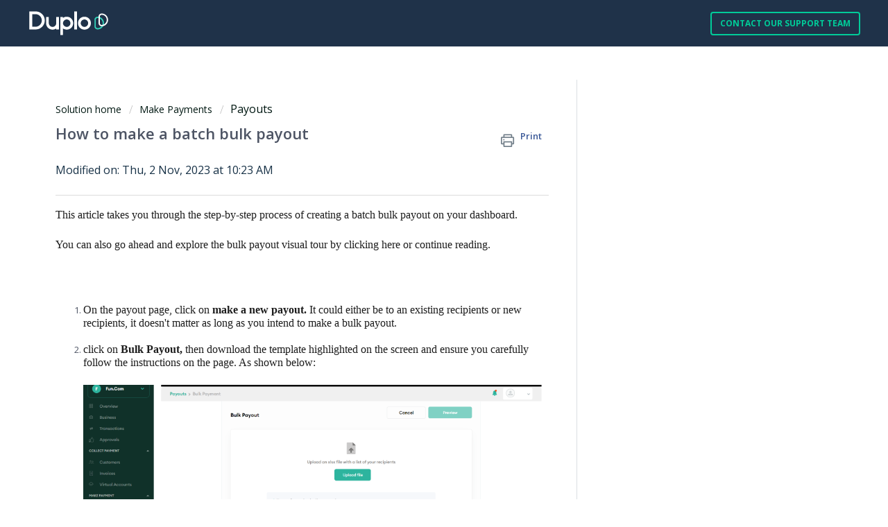

--- FILE ---
content_type: text/html; charset=utf-8
request_url: https://duplo-help.freshdesk.com/support/solutions/articles/73000603946-how-to-make-a-batch-bulk-payout
body_size: 11717
content:
<!DOCTYPE html>
       
        <!--[if lt IE 7]><html class="no-js ie6 dew-dsm-theme " lang="en" dir="ltr" data-date-format="non_us"><![endif]-->       
        <!--[if IE 7]><html class="no-js ie7 dew-dsm-theme " lang="en" dir="ltr" data-date-format="non_us"><![endif]-->       
        <!--[if IE 8]><html class="no-js ie8 dew-dsm-theme " lang="en" dir="ltr" data-date-format="non_us"><![endif]-->       
        <!--[if IE 9]><html class="no-js ie9 dew-dsm-theme " lang="en" dir="ltr" data-date-format="non_us"><![endif]-->       
        <!--[if IE 10]><html class="no-js ie10 dew-dsm-theme " lang="en" dir="ltr" data-date-format="non_us"><![endif]-->       
        <!--[if (gt IE 10)|!(IE)]><!--><html class="no-js  dew-dsm-theme " lang="en" dir="ltr" data-date-format="non_us"><!--<![endif]-->
	<head>
		
		<!-- Title for the page -->
<title> How to make a batch bulk payout : tryduplo </title>

<!-- Meta information -->

      <meta charset="utf-8" />
      <meta http-equiv="X-UA-Compatible" content="IE=edge,chrome=1" />
      <meta name="description" content= "" />
      <meta name="author" content= "" />
       <meta property="og:title" content="How to make a batch bulk payout" />  <meta property="og:url" content="https://support.tryduplo.com/support/solutions/articles/73000603946-how-to-make-a-batch-bulk-payout" />  <meta property="og:description" content=" This article takes you through the step-by-step process of creating a batch bulk payout on your dashboard.   You can also go ahead and explore the bulk payout visual tour by clicking here or continue reading.          On the payout page, click on..." />  <meta property="og:image" content="https://s3.amazonaws.com/cdn.freshdesk.com/data/helpdesk/attachments/production/73030944060/logo/GjgLebReHZlZFlJQZ7fBFn-Lrwm84Zk1gg.png?X-Amz-Algorithm=AWS4-HMAC-SHA256&amp;amp;X-Amz-Credential=AKIAS6FNSMY2XLZULJPI%2F20260112%2Fus-east-1%2Fs3%2Faws4_request&amp;amp;X-Amz-Date=20260112T130751Z&amp;amp;X-Amz-Expires=604800&amp;amp;X-Amz-SignedHeaders=host&amp;amp;X-Amz-Signature=53ee3589df9d70385cc3ef88f137d539fb591ee9dbbb12f3bdc2df98b4dd60f7" />  <meta property="og:site_name" content="tryduplo" />  <meta property="og:type" content="article" />  <meta name="twitter:title" content="How to make a batch bulk payout" />  <meta name="twitter:url" content="https://support.tryduplo.com/support/solutions/articles/73000603946-how-to-make-a-batch-bulk-payout" />  <meta name="twitter:description" content=" This article takes you through the step-by-step process of creating a batch bulk payout on your dashboard.   You can also go ahead and explore the bulk payout visual tour by clicking here or continue reading.          On the payout page, click on..." />  <meta name="twitter:image" content="https://s3.amazonaws.com/cdn.freshdesk.com/data/helpdesk/attachments/production/73030944060/logo/GjgLebReHZlZFlJQZ7fBFn-Lrwm84Zk1gg.png?X-Amz-Algorithm=AWS4-HMAC-SHA256&amp;amp;X-Amz-Credential=AKIAS6FNSMY2XLZULJPI%2F20260112%2Fus-east-1%2Fs3%2Faws4_request&amp;amp;X-Amz-Date=20260112T130751Z&amp;amp;X-Amz-Expires=604800&amp;amp;X-Amz-SignedHeaders=host&amp;amp;X-Amz-Signature=53ee3589df9d70385cc3ef88f137d539fb591ee9dbbb12f3bdc2df98b4dd60f7" />  <meta name="twitter:card" content="summary" />  <link rel="canonical" href="https://support.tryduplo.com/support/solutions/articles/73000603946-how-to-make-a-batch-bulk-payout" /> 

<!-- Responsive setting -->
<link rel="apple-touch-icon" href="/assets/misc/omnifavicon.ico?702017" />
        <link rel="apple-touch-icon" sizes="72x72" href="/assets/misc/omnifavicon.ico?702017" />
        <link rel="apple-touch-icon" sizes="114x114" href="/assets/misc/omnifavicon.ico?702017" />
        <link rel="apple-touch-icon" sizes="144x144" href="/assets/misc/omnifavicon.ico?702017" />
        <meta name="viewport" content="width=device-width, initial-scale=1.0, maximum-scale=5.0, user-scalable=yes" /> 

<meta name="viewport" content="width=device-width, initial-scale=1.0" />
<link href="https://uploads-ssl.webflow.com/60bf7c832651b756172cd0eb/60db828dba9743554f282736_duplo_fav.png" rel="shortcut icon" type="image/x-icon" />
<link rel="stylesheet" href="https://fonts.googleapis.com/css?family=Open+Sans:400,400italic,600,600italic,700,700italic,300,300italic"  type="text/css" />
<link rel="stylesheet" href="https://use.fontawesome.com/releases/v5.14.0/css/all.css" />
<link rel="stylesheet" href="//cdn.jsdelivr.net/jquery.magnific-popup/1.0.0/magnific-popup.css" />

		
		<!-- Adding meta tag for CSRF token -->
		<meta name="csrf-param" content="authenticity_token" />
<meta name="csrf-token" content="7y7YfLybExkpu8vY9A3CbMCcTN31vnCZ8IsqLoGzQpd0ztExeBjm9W/S9mS6LQnotdns+pkXkgVrKOgqhQDuhQ==" />
		<!-- End meta tag for CSRF token -->
		
		<!-- Fav icon for portal -->
		<link rel='shortcut icon' href='/assets/misc/omnifavicon.ico?702017' />

		<!-- Base stylesheet -->
 
		<link rel="stylesheet" media="print" href="https://assets2.freshdesk.com/assets/cdn/portal_print-6e04b27f27ab27faab81f917d275d593fa892ce13150854024baaf983b3f4326.css" />
	  		<link rel="stylesheet" media="screen" href="https://assets6.freshdesk.com/assets/cdn/falcon_portal_utils-a58414d6bc8bc6ca4d78f5b3f76522e4970de435e68a5a2fedcda0db58f21600.css" />	

		
		<!-- Theme stylesheet -->

		<link href="/support/theme.css?v=4&amp;d=1668595451" media="screen" rel="stylesheet" type="text/css">

		<!-- Google font url if present -->
		<link href='https://fonts.googleapis.com/css?family=Source+Sans+Pro:regular,italic,600,700,700italic|Poppins:regular,600,700' rel='stylesheet' type='text/css' nonce='4v1PYyN8U24xsaui4PXXQg=='>

		<!-- Including default portal based script framework at the top -->
		<script src="https://assets6.freshdesk.com/assets/cdn/portal_head_v2-d07ff5985065d4b2f2826fdbbaef7df41eb75e17b915635bf0413a6bc12fd7b7.js"></script>
		<!-- Including syntexhighlighter for portal -->
		<script src="https://assets8.freshdesk.com/assets/cdn/prism-841b9ba9ca7f9e1bc3cdfdd4583524f65913717a3ab77714a45dd2921531a402.js"></script>

		

		<!-- Access portal settings information via javascript -->
		 <script type="text/javascript">     var portal = {"language":"en","name":"tryduplo","contact_info":"","current_page_name":"article_view","current_tab":"solutions","vault_service":{"url":"https://vault-service.freshworks.com/data","max_try":2,"product_name":"fd"},"current_account_id":2241400,"preferences":{"bg_color":"#f3f5f7","header_color":"#02b875","help_center_color":"#f7f6f2","footer_color":"#183247","tab_color":"#ffffff","tab_hover_color":"#02b875","btn_background":"#02b875","btn_primary_background":"#02b875","base_font":"Source Sans Pro","text_color":"#183247","headings_font":"Poppins","headings_color":"#183247","link_color":"#183247","link_color_hover":"#ffffff","input_focus_ring_color":"#02b875","non_responsive":"false"},"image_placeholders":{"spacer":"https://assets3.freshdesk.com/assets/misc/spacer.gif","profile_thumb":"https://assets1.freshdesk.com/assets/misc/profile_blank_thumb-4a7b26415585aebbd79863bd5497100b1ea52bab8df8db7a1aecae4da879fd96.jpg","profile_medium":"https://assets5.freshdesk.com/assets/misc/profile_blank_medium-1dfbfbae68bb67de0258044a99f62e94144f1cc34efeea73e3fb85fe51bc1a2c.jpg"},"falcon_portal_theme":true,"current_object_id":73000603946};     var attachment_size = 20;     var blocked_extensions = "";     var allowed_extensions = "";     var store = { 
        ticket: {},
        portalLaunchParty: {} };    store.portalLaunchParty.ticketFragmentsEnabled = false;    store.pod = "us-east-1";    store.region = "US"; </script> 


			    <script src="https://wchat.freshchat.com/js/widget.js" nonce="4v1PYyN8U24xsaui4PXXQg=="></script>

	</head>
	<body>
            	
		
		
		

<!-- Notification Messages -->
 <div class="alert alert-with-close notice hide" id="noticeajax"></div> 
<div class="layout layout--anonymous">
  <div class="layout__header">
    <header class="bt-topbar container" data-topbar>
  <div class="bt-container-inner">
    <div class="bt-topbar__inner">
          <a class="bt-topbar__logo" href="https://support.tryduplo.com">
            <img src="https://s3.amazonaws.com/cdn.freshdesk.com/data/helpdesk/attachments/production/73030944060/logo/GjgLebReHZlZFlJQZ7fBFn-Lrwm84Zk1gg.png" alt="Logo" />
          </a>
        <button
          type="button"
          role="button"
          aria-label="Toggle Navigation"
          class="bt-topbar__burger visible-xs visible-sm"
          data-toggle-menu
        >
          <svg width="24px" height="24px" viewBox="0 0 24 24" xmlns="http://www.w3.org/2000/svg">
            <path d="M21.5 6.5h-19c-.3 0-.7-.4-.7-.7V4.4c0-.4.4-.7.7-.7h19c.3 0 .7.3.7.7v1.4c0 .3-.4.7-.7.7zm0 6.8h-19c-.3 0-.7-.3-.7-.7v-1.3c0-.4.4-.7.7-.7h19c.3 0 .7.3.7.7v1.4c0 .3-.4.6-.7.6zm0 7h-19c-.3 0-.7-.3-.7-.7v-1.4c0-.3.4-.7.7-.7h19c.3 0 .7.4.7.7v1.4c0 .4-.4.7-.7.7z"></path>
          </svg>
        </button>
      <div class="bt-topbar__menu visible-md visible-lg"  data-menu>
        <div
          class="bt-topbar__controls" data-topbar-controls
        >
          <a class="btn btn-topbar" href="mailto:support@tryduplo.com"
            >Contact our support team</a
          >
          <!--  <div class="welcome">Welcome <b></b> </div>  <b><a href="/support/login"><b>Login</b></a></b> -->
        </div>
      </div>
    </div>
  </div>
</header>



    
    <!-- Search and page links for the page -->
    
      
    
  </div>
  
  <div class="layout__content">
    <div class="container">
      <div class="bt-container-inner clearfix">
        
          
          <section class="main content rounded-6 min-height-on-desktop fc-article-show" id="article-show-73000603946">
	<div class="breadcrumb">
		<a href="/support/solutions"> Solution home </a>
		<a href="/support/solutions/73000324233">Make Payments</a>
		<a href="/support/solutions/folders/73000533594">Payouts</a>
	</div>
	<b class="page-stamp page-stamp-article">
		<b class="icon-page-article"></b>
	</b>

	<h2 class="heading">How to make a batch bulk payout
	 	<a href="#"
            class="solution-print--icon print--remove"
 			title="Print this Article"
 			arial-role="link"
 			arial-label="Print this Article"
			id="print-article"
 		>
			<span class="icon-print"></span>
			<span class="text-print">Print</span>
 		</a>
	</h2>
	
	<p>Modified on: Thu, 2 Nov, 2023 at 10:23 AM</p>
	<hr />
	

	<article class="article-body" id="article-body" rel="image-enlarge">
		<h3 data-identifyelement="509"><span data-identifyelement="510" dir="ltr" style="color: rgb(29, 29, 29); font-family: &quot;Helvetica Neue&quot;; font-size: 16px; font-weight: 300; text-align: justify; text-indent: 0px; display: inline !important;">This article takes you through the step-by-step process of creating a batch bulk payout on your dashboard.&nbsp;</span></h3><h3 data-identifyelement="509"><span data-identifyelement="510" dir="ltr" style="color: rgb(29, 29, 29); font-family: &quot;Helvetica Neue&quot;; font-size: 16px; font-weight: 300; text-align: justify; text-indent: 0px; display: inline !important;">You can also go ahead and explore the bulk payout visual tour by clicking here or continue reading. </span></h3><p><br></p><p><br></p><ol><li><span data-identifyelement="510" dir="ltr" style="color: rgb(29, 29, 29); font-family: &quot;Helvetica Neue&quot;; font-size: 16px; font-weight: 300; text-align: justify; text-indent: 0px; display: inline !important;">On the payout page, click on <strong style="font-family: &quot;Helvetica Neue&quot;;">m</strong><strong dir="ltr" style="font-family: &quot;Helvetica Neue&quot;;">ake a new payout.&nbsp;</strong>It could either be to an existing recipients or new recipients, it doesn't matter as long as you intend to make a bulk payout.&nbsp;</span><span style="font-size: 16px;"><span style="font-family: Helvetica Neue;"><span style="font-family: &quot;Helvetica Neue&quot;;"><br style="font-family: &quot;Helvetica Neue&quot;;"><br style="font-family: &quot;Helvetica Neue&quot;;"></span></span></span></li><li><span style="font-size: 16px;"><span style="font-family: Helvetica Neue;"><span style="font-family: &quot;Helvetica Neue&quot;;"><span data-identifyelement="510" dir="ltr" style="color: rgb(29, 29, 29); font-weight: 300; text-align: justify; text-indent: 0px; display: inline !important; font-family: &quot;Helvetica Neue&quot;;">click on <strong dir="ltr" style="font-family: &quot;Helvetica Neue&quot;;">Bulk Payout,</strong></span></span></span><span data-identifyelement="510" dir="ltr" style="color: rgb(29, 29, 29); font-family: &quot;Helvetica Neue&quot;; font-weight: 300; text-align: justify; text-indent: 0px; display: inline !important;"><strong dir="ltr"><span dir="ltr" style="color: rgb(29, 29, 29); font-weight: 300; text-align: justify; text-indent: 0px; display: inline !important;">&nbsp;then download the template highlighted on the screen and ensure you carefully follow the instructions on the page. As shown below:</span></strong></span><br></span><br><span data-identifyelement="510" dir="ltr" style="color: rgb(29, 29, 29); font-family: &quot;Helvetica Neue&quot;; font-size: 16px; font-weight: 300; text-align: justify; text-indent: 0px; display: inline !important;"><strong dir="ltr"><span dir="ltr" style="color: rgb(29, 29, 29); font-weight: 300; text-align: justify; text-indent: 0px; display: inline !important;"><img src="https://s3.amazonaws.com/cdn.freshdesk.com/data/helpdesk/attachments/production/73067954109/original/utanmrnsw2Ke0kfBVGpRFUQRuiu2Uhn1QA.png?1692212761" style="width: auto;" class="fr-fil fr-dib" data-attachment="[object Object]" data-id="73067954109"></span></strong></span><br><br></li><li dir="ltr"><span data-identifyelement="510" dir="ltr" style="color: rgb(29, 29, 29); font-family: &quot;Helvetica Neue&quot;; font-size: 16px; font-weight: 300; text-align: justify; text-indent: 0px; display: inline !important;"><strong dir="ltr"><span dir="ltr" style="color: rgb(29, 29, 29); font-weight: 300; text-align: justify; text-indent: 0px; display: inline !important; font-family: &quot;Helvetica Neue&quot;;">Upload the file in .xlsx or .xls(excel). As shown below;</span></strong></span><span style="font-family: &quot;Helvetica Neue&quot;; font-size: 16px;"><br style="font-family: &quot;Helvetica Neue&quot;;"></span><br><span data-identifyelement="510" dir="ltr" style="color: rgb(29, 29, 29); font-family: &quot;Helvetica Neue&quot;; font-size: 16px; font-weight: 300; text-align: justify; text-indent: 0px; display: inline !important;"><strong dir="ltr"><span dir="ltr" style="color: rgb(29, 29, 29); font-family: &quot;Helvetica Neue&quot;; font-weight: 300; text-align: justify; text-indent: 0px; display: inline !important;"><img src="https://s3.amazonaws.com/cdn.freshdesk.com/data/helpdesk/attachments/production/73067954872/original/GUmqQCZl9uxwb-mJUfKMhG7sqfky710qPg.png?1692212972" style="width: auto;" class="fr-fil fr-dib" data-attachment="[object Object]" data-id="73067954872"></span></strong></span><br></li><li dir="ltr"><span data-identifyelement="510" dir="ltr" style="color: rgb(29, 29, 29); font-family: &quot;Helvetica Neue&quot;; font-size: 18px; text-align: justify; text-indent: 0px; display: inline !important;"><span data-identifyelement="510" dir="ltr" style="color: rgb(29, 29, 29); font-family: &quot;Helvetica Neue&quot;; font-size: 16px; font-weight: 300; text-align: justify; text-indent: 0px; display: inline !important;"><strong dir="ltr"><span dir="ltr" style="color: rgb(29, 29, 29); font-weight: 300; text-align: justify; text-indent: 0px; display: inline !important; font-family: &quot;Helvetica Neue&quot;;">Click on&nbsp;</span></strong><span dir="ltr" style="color: rgb(29, 29, 29); text-align: justify; text-indent: 0px; display: inline !important; font-family: &quot;Helvetica Neue&quot;;"><strong style="font-family: &quot;Helvetica Neue&quot;;">preview</strong></span></span></span><span style="font-size: 16px;"><span style="font-family: Helvetica Neue;"><br style="font-family: &quot;Helvetica Neue&quot;;"><br style="font-family: &quot;Helvetica Neue&quot;;"></span></span></li><li dir="ltr" style="font-family: &quot;Helvetica Neue&quot;; font-size: 16px;"><span style="font-size: 16px;"><span style="font-family: Helvetica Neue;"><span data-identifyelement="510" dir="ltr" style="color: rgb(29, 29, 29); text-align: justify; text-indent: 0px; display: inline !important; font-family: &quot;Helvetica Neue&quot;;"><span data-identifyelement="510" dir="ltr" style="color: rgb(29, 29, 29); font-weight: 300; text-align: justify; text-indent: 0px; display: inline !important; font-family: &quot;Helvetica Neue&quot;;"><span dir="ltr" style="color: rgb(29, 29, 29); text-align: justify; text-indent: 0px; display: inline !important; font-family: &quot;Helvetica Neue&quot;;">Give the batch a unique name, if your dashboard says errors in a row; correct the error by clicking on the edit button, next to the delete button.&nbsp;</span></span></span><br style="font-family: &quot;Helvetica Neue&quot;;"><br style="font-family: &quot;Helvetica Neue&quot;;"></span></span></li><li dir="ltr"><span data-identifyelement="510" dir="ltr" style="color: rgb(29, 29, 29); font-family: &quot;Helvetica Neue&quot;; font-size: 18px; text-align: justify; text-indent: 0px; display: inline !important;"><span data-identifyelement="510" dir="ltr" style="color: rgb(29, 29, 29); font-family: &quot;Helvetica Neue&quot;; font-size: 16px; font-weight: 300; text-align: justify; text-indent: 0px; display: inline !important;"><span dir="ltr" style="color: rgb(29, 29, 29); text-align: justify; text-indent: 0px; display: inline !important;">You can add more recipients to the batch bulk payout. As shown below;</span></span></span><br><span data-identifyelement="510" dir="ltr" style="color: rgb(29, 29, 29); font-family: &quot;Helvetica Neue&quot;; font-size: 18px; text-align: justify; text-indent: 0px; display: inline !important;"><span data-identifyelement="510" dir="ltr" style="color: rgb(29, 29, 29); font-family: &quot;Helvetica Neue&quot;; font-size: 16px; font-weight: 300; text-align: justify; text-indent: 0px; display: inline !important;"><span dir="ltr" style="color: rgb(29, 29, 29); text-align: justify; text-indent: 0px; display: inline !important;">&nbsp;</span></span></span><br><span data-identifyelement="510" dir="ltr" style="color: rgb(29, 29, 29); font-family: &quot;Helvetica Neue&quot;; font-size: 18px; text-align: justify; text-indent: 0px; display: inline !important;"><span data-identifyelement="510" dir="ltr" style="color: rgb(29, 29, 29); font-family: &quot;Helvetica Neue&quot;; font-size: 16px; font-weight: 300; text-align: justify; text-indent: 0px; display: inline !important;"><span dir="ltr" style="color: rgb(29, 29, 29); font-family: &quot;Helvetica Neue&quot;; text-align: justify; text-indent: 0px; display: inline !important;"><img src="https://s3.amazonaws.com/cdn.freshdesk.com/data/helpdesk/attachments/production/73078351402/original/YoBNHMUorABJc8PboD_4kfJ4EAtWphq6Sw.png?1698916994" style="width: auto;" class="fr-fil fr-dib" data-id="73078351402" data-attachment="[object Object]"></span></span></span><br><br></li><li dir="ltr"><span data-identifyelement="510" dir="ltr" style="color: rgb(29, 29, 29); font-family: &quot;Helvetica Neue&quot;; font-size: 18px; text-align: justify; text-indent: 0px; display: inline !important;"><span data-identifyelement="510" dir="ltr" style="color: rgb(29, 29, 29); font-family: &quot;Helvetica Neue&quot;; font-size: 16px; font-weight: 300; text-align: justify; text-indent: 0px; display: inline !important;"><strong dir="ltr"><span dir="ltr" style="color: rgb(29, 29, 29); font-weight: 300; text-align: justify; text-indent: 0px; display: inline !important; font-family: &quot;Helvetica Neue&quot;;">Click on&nbsp;</span></strong><span dir="ltr" style="color: rgb(29, 29, 29); text-align: justify; text-indent: 0px; display: inline !important; font-family: &quot;Helvetica Neue&quot;;"><strong style="font-family: &quot;Helvetica Neue&quot;;">Continue&nbsp;</strong></span><strong dir="ltr" style="font-family: &quot;Helvetica Neue&quot;;"><span dir="ltr" style="color: rgb(29, 29, 29); font-weight: 300; text-align: justify; text-indent: 0px; display: inline !important; font-family: &quot;Helvetica Neue&quot;;">to proceed with the payout flow or click on&nbsp;</span></strong><span dir="ltr" style="color: rgb(29, 29, 29); text-align: justify; text-indent: 0px; display: inline !important; font-family: &quot;Helvetica Neue&quot;;"><strong style="font-family: &quot;Helvetica Neue&quot;;">save for later&nbsp;</strong></span><strong dir="ltr" style="font-family: &quot;Helvetica Neue&quot;;"><span dir="ltr" style="color: rgb(29, 29, 29); font-weight: 300; text-align: justify; text-indent: 0px; display: inline !important; font-family: &quot;Helvetica Neue&quot;;">to pause and process later.</span></strong></span></span><span style="font-family: Helvetica Neue;"><span style="font-size: 16px; font-family: &quot;Helvetica Neue&quot;;"><br style="font-family: &quot;Helvetica Neue&quot;;"><br style="font-family: &quot;Helvetica Neue&quot;;"></span></span></li><li dir="ltr" style="font-size: 16px; font-family: &quot;Helvetica Neue&quot;;"><span style="font-family: Helvetica Neue;"><span style="font-size: 16px; font-family: &quot;Helvetica Neue&quot;;"><span data-identifyelement="510" dir="ltr" style="color: rgb(29, 29, 29); text-align: justify; text-indent: 0px; display: inline !important; font-family: &quot;Helvetica Neue&quot;;"><span data-identifyelement="510" dir="ltr" style="color: rgb(29, 29, 29); font-weight: 300; text-align: justify; text-indent: 0px; display: inline !important; font-family: &quot;Helvetica Neue&quot;;"><strong dir="ltr" style="font-family: &quot;Helvetica Neue&quot;;"><span dir="ltr" style="color: rgb(29, 29, 29); font-weight: 300; text-align: justify; text-indent: 0px; display: inline !important; font-family: &quot;Helvetica Neue&quot;;">You can just select your preferred authentication method and input the code/OTP generated for the payout.</span></strong></span></span><br style="font-family: &quot;Helvetica Neue&quot;;"><br style="font-family: &quot;Helvetica Neue&quot;;"></span></span></li><li dir="ltr"><span data-identifyelement="510" dir="ltr" style="color: rgb(29, 29, 29); font-family: &quot;Helvetica Neue&quot;; font-size: 18px; text-align: justify; text-indent: 0px; display: inline !important;"><span data-identifyelement="510" dir="ltr" style="color: rgb(29, 29, 29); font-family: &quot;Helvetica Neue&quot;; font-size: 16px; font-weight: 300; text-align: justify; text-indent: 0px; display: inline !important;"><strong dir="ltr" style="font-family: &quot;Helvetica Neue&quot;;"><span dir="ltr" style="color: rgb(29, 29, 29); font-weight: 300; text-align: justify; text-indent: 0px; display: inline !important; font-family: &quot;Helvetica Neue&quot;;">If it is an instant payout, it will be displayed under the</span></strong><span dir="ltr" style="color: rgb(29, 29, 29); text-align: justify; text-indent: 0px; display: inline !important; font-family: &quot;Helvetica Neue&quot;;"><strong style="font-family: &quot;Helvetica Neue&quot;;">&nbsp;Instant</strong></span><strong dir="ltr" style="font-family: &quot;Helvetica Neue&quot;;"><span dir="ltr" style="color: rgb(29, 29, 29); font-weight: 300; text-align: justify; text-indent: 0px; display: inline !important; font-family: &quot;Helvetica Neue&quot;;">&nbsp;tab and if it is a scheduled bulk payout, it will be displayed under the&nbsp;</span></strong><span dir="ltr" style="color: rgb(29, 29, 29); text-align: justify; text-indent: 0px; display: inline !important; font-family: &quot;Helvetica Neue&quot;;"><strong style="font-family: &quot;Helvetica Neue&quot;;">Scheduled</strong></span><strong dir="ltr"><span dir="ltr" style="color: rgb(29, 29, 29); font-weight: 300; text-align: justify; text-indent: 0px; display: inline !important;">&nbsp;tab. As shown below;</span></strong></span></span><br><span data-identifyelement="510" dir="ltr" style="color: rgb(29, 29, 29); font-family: &quot;Helvetica Neue&quot;; font-size: 18px; text-align: justify; text-indent: 0px; display: inline !important;"><span data-identifyelement="510" dir="ltr" style="color: rgb(29, 29, 29); font-family: &quot;Helvetica Neue&quot;; font-size: 16px; font-weight: 300; text-align: justify; text-indent: 0px; display: inline !important;"><strong dir="ltr"><span dir="ltr" style="color: rgb(29, 29, 29); font-weight: 300; text-align: justify; text-indent: 0px; display: inline !important;">&nbsp;</span></strong></span></span><br><span data-identifyelement="510" dir="ltr" style="color: rgb(29, 29, 29); font-family: &quot;Helvetica Neue&quot;; font-size: 18px; text-align: justify; text-indent: 0px; display: inline !important;"><span data-identifyelement="510" dir="ltr" style="color: rgb(29, 29, 29); font-family: &quot;Helvetica Neue&quot;; font-size: 16px; font-weight: 300; text-align: justify; text-indent: 0px; display: inline !important;"><strong dir="ltr"><span dir="ltr" style="color: rgb(29, 29, 29); font-family: &quot;Helvetica Neue&quot;; font-weight: 300; text-align: justify; text-indent: 0px; display: inline !important;"><img src="https://s3.amazonaws.com/cdn.freshdesk.com/data/helpdesk/attachments/production/73067957132/original/9vgeS9qmEytz2EopRPb7JUjlAWPOYpFDkQ.png?1692213677" style="width: auto;" class="fr-fil fr-dib" data-attachment="[object Object]" data-id="73067957132"></span></strong></span></span><br><img src="https://s3.amazonaws.com/cdn.freshdesk.com/data/helpdesk/attachments/production/73067957300/original/u2hS8Fdejgr9906F3sgrQJSme5v7S7NLQg.png?1692213717" style="width: auto;" class="fr-fil fr-dib" data-attachment="[object Object]" data-id="73067957300"></li></ol><p dir="ltr"><br></p><p dir="ltr"><br></p><p><span data-identifyelement="510" dir="ltr" style="color: rgb(124, 112, 107); font-family: &quot;Helvetica Neue&quot;; font-size: 16px; font-weight: 300; text-align: justify; text-indent: 0px; display: inline !important;"><a class="notion-link-token notion-enable-hover" data-reactroot="" data-token-index="1" href="https://app.tryduplo.com/auth/login" rel="noopener noreferrer" style="cursor: pointer; color: inherit; overflow-wrap: break-word;" target="_blank"></a></span></p><p dir="ltr"><span data-identifyelement="510" dir="ltr" style="color: rgb(29, 29, 29); font-family: &quot;Helvetica Neue&quot;; font-size: 18px; text-align: justify; text-indent: 0px; display: inline !important;"><span data-identifyelement="510" dir="ltr" style="color: rgb(29, 29, 29); font-family: &quot;Helvetica Neue&quot;; font-size: 16px; font-weight: 300; text-align: justify; text-indent: 0px; display: inline !important;"><strong dir="ltr"><span dir="ltr" style="color: rgb(29, 29, 29); font-family: &quot;Helvetica Neue&quot;; font-weight: 300; text-align: justify; text-indent: 0px; display: inline !important;"><em style="font-family: &quot;Helvetica Neue&quot;;">Awesome, you've just made a successful Batch Bulk Payout!&nbsp;</em></span></strong></span></span></p><p dir="ltr"><br></p><p dir="ltr"><br></p><p dir="ltr"><br></p><p dir="ltr"><br></p><p dir="ltr"><br></p><p dir="ltr"><span style="font-family: Helvetica Neue;"><br style="font-family: &quot;Helvetica Neue&quot;;"></span></p><p dir="ltr" style="font-family: &quot;Helvetica Neue&quot;;"><span style="font-family: Helvetica Neue;"><span data-identifyelement="510" dir="ltr" style="color: rgb(29, 29, 29); font-size: 18px; text-align: justify; text-indent: 0px; display: inline !important; font-family: &quot;Helvetica Neue&quot;;"><span data-identifyelement="510" dir="ltr" style="color: rgb(29, 29, 29); font-size: 16px; font-weight: 300; text-align: justify; text-indent: 0px; display: inline !important; font-family: &quot;Helvetica Neue&quot;;"><strong dir="ltr" style="font-family: &quot;Helvetica Neue&quot;;"><span dir="ltr" style="color: rgb(29, 29, 29); font-weight: 300; text-align: justify; text-indent: 0px; display: inline !important; font-family: &quot;Helvetica Neue&quot;;">Frequently Asked Questions</span></strong></span></span></span></p><p dir="ltr" style="font-family: &quot;Helvetica Neue&quot;;"><span style="font-family: Helvetica Neue;"><br style="font-family: &quot;Helvetica Neue&quot;;"></span></p><ul><li dir="ltr" style="font-family: &quot;Helvetica Neue&quot;;"><span style="font-family: Helvetica Neue;"><span data-identifyelement="510" dir="ltr" style="color: rgb(29, 29, 29); font-size: 18px; text-align: justify; text-indent: 0px; display: inline !important; font-family: &quot;Helvetica Neue&quot;;"><span data-identifyelement="510" dir="ltr" style="color: rgb(29, 29, 29); font-size: 16px; font-weight: 300; text-align: justify; text-indent: 0px; display: inline !important; font-family: &quot;Helvetica Neue&quot;;"><strong dir="ltr" style="font-family: &quot;Helvetica Neue&quot;;"><span dir="ltr" style="color: rgb(29, 29, 29); font-weight: 300; text-align: justify; text-indent: 0px; display: inline !important; font-family: &quot;Helvetica Neue&quot;;">How do I set up my preferred authentication method?</span></strong></span></span></span><ul style="list-style-type: circle; font-family: &quot;Helvetica Neue&quot;;"><li dir="ltr" style="font-family: &quot;Helvetica Neue&quot;;"><span style="font-family: Helvetica Neue;"><span data-identifyelement="510" dir="ltr" style="color: rgb(29, 29, 29); font-size: 18px; text-align: justify; text-indent: 0px; display: inline !important; font-family: &quot;Helvetica Neue&quot;;"><span data-identifyelement="510" dir="ltr" style="color: rgb(29, 29, 29); font-size: 16px; font-weight: 300; text-align: justify; text-indent: 0px; display: inline !important; font-family: &quot;Helvetica Neue&quot;;"><strong dir="ltr" style="font-family: &quot;Helvetica Neue&quot;;"><span dir="ltr" style="color: rgb(29, 29, 29); font-weight: 300; text-align: justify; text-indent: 0px; display: inline !important; font-family: &quot;Helvetica Neue&quot;;">To learn how to set up your preferred authentication method click <a href="https://duplo-help.freshdesk.com/support/solutions/articles/73000611945-how-to-secure-your-account-with-two-factor-authentication-2fa-" style="font-family: &quot;Helvetica Neue&quot;;"><em style="font-family: &quot;Helvetica Neue&quot;;">here</em></a></span></strong></span></span></span></li></ul></li><li dir="ltr"><span style="font-family: Helvetica Neue;"><span data-identifyelement="510" dir="ltr" style="color: rgb(29, 29, 29); font-size: 18px; text-align: justify; text-indent: 0px; display: inline !important; font-family: &quot;Helvetica Neue&quot;;"><span data-identifyelement="510" dir="ltr" style="color: rgb(29, 29, 29); font-size: 16px; font-weight: 300; text-align: justify; text-indent: 0px; display: inline !important; font-family: &quot;Helvetica Neue&quot;;"><strong dir="ltr" style="font-family: &quot;Helvetica Neue&quot;;"><span dir="ltr" style="color: rgb(29, 29, 29); font-weight: 300; text-align: justify; text-indent: 0px; display: inline !important; font-family: &quot;Helvetica Neue&quot;;">How can I schedule a payout?&nbsp;</span></strong></span></span></span><ul style="list-style-type: circle;"><li dir="ltr"><span data-identifyelement="510" dir="ltr" style="color: rgb(29, 29, 29); font-family: &quot;Helvetica Neue&quot;; font-size: 18px; text-align: justify; text-indent: 0px; display: inline !important;"><span data-identifyelement="510" dir="ltr" style="color: rgb(29, 29, 29); font-family: &quot;Helvetica Neue&quot;; font-size: 16px; font-weight: 300; text-align: justify; text-indent: 0px; display: inline !important;"><strong dir="ltr"><span dir="ltr" style="color: rgb(29, 29, 29); font-weight: 300; text-align: justify; text-indent: 0px; display: inline !important;">To learn how to schedule a payout click <em><a href="https://duplo-help.freshdesk.com/support/solutions/articles/73000594809-how-to-make-scheduled-payout-on-duplo-dashboard">here</a></em> </span></strong></span></span></li></ul></li></ul>
	</article>

	<hr />	
		

		<p class="article-vote" id="voting-container" 
											data-user-id="" 
											data-article-id="73000603946"
											data-language="en">
										Did you find it helpful?<span data-href="/support/solutions/articles/73000603946/thumbs_up" class="vote-up a-link" id="article_thumbs_up" 
									data-remote="true" data-method="put" data-update="#voting-container" 
									data-user-id=""
									data-article-id="73000603946"
									data-language="en"
									data-update-with-message="Glad we could be helpful. Thanks for the feedback.">
								Yes</span><span class="vote-down-container"><span data-href="/support/solutions/articles/73000603946/thumbs_down" class="vote-down a-link" id="article_thumbs_down" 
									data-remote="true" data-method="put" data-update="#vote-feedback-form" 
									data-user-id=""
									data-article-id="73000603946"
									data-language="en"
									data-hide-dom="#voting-container" data-show-dom="#vote-feedback-container">
								No</span></span></p><a class="hide a-link" id="vote-feedback-form-link" data-hide-dom="#vote-feedback-form-link" data-show-dom="#vote-feedback-container">Send feedback</a><div id="vote-feedback-container"class="hide">	<div class="lead">Sorry we couldn't be helpful. Help us improve this article with your feedback.</div>	<div id="vote-feedback-form">		<div class="sloading loading-small loading-block"></div>	</div></div>
		
</section>
<section class="sidebar content rounded-6 fc-related-articles">
	<div id="related_articles"><div class="cs-g-c"><section class="article-list"><h3 class="list-lead">Related Articles</h3><ul rel="remote" 
			data-remote-url="/support/search/articles/73000603946/related_articles?container=related_articles&limit=10" 
			id="related-article-list"></ul></section></div></div>
</section>

<script nonce="4v1PYyN8U24xsaui4PXXQg==">
	['click', 'keypress'].forEach(function eventsCallback(event) {
		document.getElementById('print-article').addEventListener(event, function (e) {
			if (event === 'keypress' && e.key !== 'Enter') return;
			e.preventDefault();
			print();
		});
	});
</script>

          
          
      </div>
    </div>
  </div>
  
  <div class="layout__footer">
    <footer class="footer-container container">
  <div class="bt-container-inner footer-container__inner">
    <div class="row clearfix">
      <div class="column column--sm-3">
        <span class="footer__header">Product</span>
        <ul class="footer-links-list">
          <li class="footer-links-list__item">
            <a class="footer-links-list__link" href="#" rel="noreferrer">Home</a>
          </li>
          <li class="footer-links-list__item">
            <a class="footer-links-list__link" href="#" rel="noreferrer">All Features</a>
          </li>
          <li class="footer-links-list__item">
            <a class="footer-links-list__link" href="#" rel="noreferrer">Product Tour</a>
          </li>
          <li class="footer-links-list__item">
            <a class="footer-links-list__link" href="#" rel="noreferrer">Plans and Pricing</a>
          </li>
        </ul>
      </div>
      <div class="column column--sm-3">
        <span class="footer__header">Company</span>
        <ul class="footer-links-list">
          <li class="footer-links-list__item">
            <a class="footer-links-list__link" href="https://www.tryduplo.com/about-us" rel="noreferrer">About Us</a>
          </li>
          <li class="footer-links-list__item">
            <a class="footer-links-list__link" href="#" rel="noreferrer">Our Customers</a>
          </li>
          <li class="footer-links-list__item">
            <a class="footer-links-list__link" href="#" rel="noreferrer">Resources</a>
          </li>
          <li class="footer-links-list__item">
            <a class="footer-links-list__link" href="#" rel="noreferrer">Partners</a>
          </li>
        </ul>
      </div>
      <div class="column column--sm-3">
        <span class="footer__header">Support</span>
        <ul class="footer-links-list">
          <li class="footer-links-list__item">
            <a class="footer-links-list__link" href="#" rel="noreferrer">Help &amp; Support</a>
          </li>
          <li class="footer-links-list__item">
            <a class="footer-links-list__link" href="#" rel="noreferrer">System Status</a>
          </li>
          <li class="footer-links-list__item">
            <a class="footer-links-list__link" href="#" rel="noreferrer">API</a>
          </li>
        </ul>
      </div>
      <div class="column column--sm-3 footer-social-links">
        <a href="#" target="_blank" class="footer-social-link fab fa-facebook-f"></a>
        <a href="#" target="_blank" class="footer-social-link fab fa-twitter"></a>
        <a href="#" target="_blank" class="footer-social-link fab fa-linkedin-in"></a>
      </div>
    </div>
    <div class="footer__copyright">
      
      <p>Theme by <a href="https://www.breezythemes.com" target="_blank">Breezy Themes</a>
      </p>
    </div>
  </div>
</footer>
<a href="#" class="scroll-to-top fas fa-angle-up" data-scroll-to-top></a>

  </div>
</div>
<script src="//cdn.jsdelivr.net/jquery.magnific-popup/1.0.0/jquery.magnific-popup.min.js"></script>
<script>

var BreezyConfig = {
  css: {
    activeClass: 'is-active',
    hiddenClass: 'is-hidden',
    mobileMenuOpen: 'bt-mobile-menu-open'
  }
};

/* Hero Unit */
(function($, window, document) {
  ('use strict');

  function clipper(min, max) {
    return function(o) {
      if (o > max) return max;
      if (o < min) return min;
      return o;
    };
  }

  var opacityClipper = clipper(0, 1);

  var HeroUnit = {
    init: function() {
      this.cacheElements();

      if (this.$heroUnit.length) {
        this.bindEvents();
      }
    },
    cacheElements: function() {
      this.$window = $(window);
      this.$heroUnit = $('[data-hero-unit]');
      this.$heroUnitBg = this.$heroUnit.find('[data-hero-bg]');
      this.$searchBox = this.$heroUnit.find('[data-search-box]');
    },
    bindEvents: function() {
      this.$window.on('scroll', this.handleScroll.bind(this));
    },
    handleScroll: function() {
      var scrolled = this.$window.scrollTop();

      this.$heroUnitBg.css({
        '-moz-transform': 'translate3d(0px,' + scrolled / -3 + 'px' + ', 0px)',
        '-webkit-transform': 'translate3d(0px,' + scrolled / -3 + 'px' + ', 0px)',
        transform: 'translate3d(0px,' + scrolled / -3 + 'px' + ', 0px)'
      });

      this.$searchBox.css({
        opacity: opacityClipper(1 - opacityClipper(scrolled * 0.003))
      });
    }
  };

  window.HeroUnit = HeroUnit;

})(jQuery, window, document);

/* Scroll To Top */
(function($, window, document) {
  ('use strict');

  var BUTTON_ELEMENT = '[data-scroll-to-top]';

  var ScrollToTop = {
    init: function() {
      this.cacheElements();
      this.topbarHeight = parseInt(this.$topbar.height());

      if (this.$button.length) {
        this.bindEvents();
      }
    },
    cacheElements: function() {
      this.$window = $(window);
      this.$topbar = $('[data-topbar]');
      this.$button = $(BUTTON_ELEMENT);
    },
    bindEvents: function() {
      this.$window.on('scroll', this.handleScroll.bind(this));
      $(document).on('click', BUTTON_ELEMENT, this.handleClick);
    },
    handleClick: function() {
      $('html, body').animate({ scrollTop: 0 }, 1000);
      return false;
    },
    handleScroll: function() {
      var scrolled = this.$window.scrollTop();

      if (scrolled > this.topbarHeight) {
        this.$button.addClass(BreezyConfig.css.activeClass);
      } else {
        this.$button.removeClass(BreezyConfig.css.activeClass);
      }
    }
  };

  window.ScrollToTop = ScrollToTop;
})(jQuery, window, document);

/* Menu Toggle */
(function($, window, document) {
  ('use strict');

  var MenuToggle = {
    init: function() {
      this.cacheElements();
      this.bindEvents();
    },
    cacheElements: function() {
      this.$button = $('[data-toggle-menu]');
      this.$menu = $('[data-menu]');
      this.$body = $('body')
    },
    bindEvents: function() {
      $(document).on('click', '[data-toggle-menu]', this.handleClick.bind(this));
    },
    handleClick: function(e) {
      this.$button.toggleClass(BreezyConfig.css.activeClass);
      this.$menu.toggleClass(BreezyConfig.css.activeClass);
      this.$body.toggleClass(BreezyConfig.css.mobileMenuOpen);
    }
  };

  window.MenuToggle = MenuToggle;
})(jQuery, window, document);

/* Formatting Components */
(function($, window, document) {

  $('.image-with-lightbox').magnificPopup({
    type: 'image',
    closeOnContentClick: true,
    closeBtnInside: false,
    fixedContentPos: true,
    mainClass: 'mfp-with-zoom', // class to remove default margin from left and right side
    image: {
      verticalFit: true
    },
    zoom: {
      enabled: true,
      duration: 300 // don't foget to change the duration also in CSS
    }
  });
  
  $('.image-with-video-icon').magnificPopup({
    disableOn: 700,
    type: 'iframe',
    mainClass: 'mfp-fade',
    removalDelay: 160,
    preloader: false,
    fixedContentPos: false
  });
  
  $('.accordion__item-title').on('click', function() {
    var $title = $(this);
    $title.toggleClass('accordion__item-title--active');
    $title
      .parents('.accordion__item')
      .find('.accordion__item-content')
      .slideToggle();
  });
  
  $('.tabs-link').click(function(e) {
    e.preventDefault();
    var $link = $(this);
    var tabIndex = $link.index();
    var $tab = $link.parents('.tabs').find('.tab').eq(tabIndex);
    $link
      .addClass(BreezyConfig.css.activeClass)
      .siblings()
      .removeClass(BreezyConfig.css.activeClass);
    $tab
      .removeClass(BreezyConfig.css.hiddenClass)
      .siblings('.tab')
      .addClass(BreezyConfig.css.hiddenClass);
  });
  
  $('.fa-spin').empty();

})(jQuery, window, document);

(function($, window, document) {
  var Topbar = {
    init: function() {
      this.cacheElements();
      this.fixButtons();
    },
    cacheElements: function() {
      this.$topbar = $('[data-topbar]');
    },
    fixButtons: function() {
      // Display links as buttons
      this.$topbar.find('b > a').addClass('btn btn-topbar');

      // Display dropdown as button
      this.$topbar.find('.language-options .dropdown-toggle').addClass('btn btn-topbar');

      // Cleanup the html
      var $topbarButtons = this.$topbar.find('[data-topbar-controls]');
      var topbarButtonsHTML = $topbarButtons.html();
      $topbarButtons.html(topbarButtonsHTML.replace(' | ', '').replace(' - ', '').replace('&nbsp;', ''));
    }
  };

  window.Topbar = Topbar;
})(jQuery, window, document);

window.HeroUnit.init();
window.MenuToggle.init();
window.ScrollToTop.init();
window.Topbar.init();
</script>




			<script src="https://assets7.freshdesk.com/assets/cdn/portal_bottom-0fe88ce7f44d512c644a48fda3390ae66247caeea647e04d017015099f25db87.js"></script>

		<script src="https://assets1.freshdesk.com/assets/cdn/redactor-642f8cbfacb4c2762350a557838bbfaadec878d0d24e9a0d8dfe90b2533f0e5d.js"></script> 
		<script src="https://assets5.freshdesk.com/assets/cdn/lang/en-4a75f878b88f0e355c2d9c4c8856e16e0e8e74807c9787aaba7ef13f18c8d691.js"></script>
		<!-- for i18n-js translations -->
  		<script src="https://assets3.freshdesk.com/assets/cdn/i18n/portal/en-7dc3290616af9ea64cf8f4a01e81b2013d3f08333acedba4871235237937ee05.js"></script>
		<!-- Including default portal based script at the bottom -->
		<script nonce="4v1PYyN8U24xsaui4PXXQg==">
//<![CDATA[
	
	jQuery(document).ready(function() {
					
		// Setting the locale for moment js
		moment.lang('en');

		var validation_meassages = {"required":"This field is required.","remote":"Please fix this field.","email":"Please enter a valid email address.","url":"Please enter a valid URL.","date":"Please enter a valid date.","dateISO":"Please enter a valid date ( ISO ).","number":"Please enter a valid number.","digits":"Please enter only digits.","creditcard":"Please enter a valid credit card number.","equalTo":"Please enter the same value again.","two_decimal_place_warning":"Value cannot have more than 2 decimal digits","select2_minimum_limit":"Please type %{char_count} or more letters","select2_maximum_limit":"You can only select %{limit} %{container}","maxlength":"Please enter no more than {0} characters.","minlength":"Please enter at least {0} characters.","rangelength":"Please enter a value between {0} and {1} characters long.","range":"Please enter a value between {0} and {1}.","max":"Please enter a value less than or equal to {0}.","min":"Please enter a value greater than or equal to {0}.","select2_maximum_limit_jq":"You can only select {0} {1}","facebook_limit_exceed":"Your Facebook reply was over 8000 characters. You'll have to be more clever.","messenger_limit_exceeded":"Oops! You have exceeded Messenger Platform's character limit. Please modify your response.","not_equal_to":"This element should not be equal to","email_address_invalid":"One or more email addresses are invalid.","twitter_limit_exceed":"Oops! You have exceeded Twitter's character limit. You'll have to modify your response.","password_does_not_match":"The passwords don't match. Please try again.","valid_hours":"Please enter a valid hours.","reply_limit_exceed":"Your reply was over 2000 characters. You'll have to be more clever.","url_format":"Invalid URL format","url_without_slash":"Please enter a valid URL without '/'","link_back_url":"Please enter a valid linkback URL","requester_validation":"Please enter a valid requester details or <a href=\"#\" id=\"add_requester_btn_proxy\">add new requester.</a>","agent_validation":"Please enter valid agent details","email_or_phone":"Please enter a Email or Phone Number","upload_mb_limit":"Upload exceeds the available 15MB limit","invalid_image":"Invalid image format","atleast_one_role":"At least one role is required for the agent","invalid_time":"Invalid time.","remote_fail":"Remote validation failed","trim_spaces":"Auto trim of leading & trailing whitespace","hex_color_invalid":"Please enter a valid hex color value.","name_duplication":"The name already exists.","invalid_value":"Invalid value","invalid_regex":"Invalid Regular Expression","same_folder":"Cannot move to the same folder.","maxlength_255":"Please enter less than 255 characters","decimal_digit_valid":"Value cannot have more than 2 decimal digits","atleast_one_field":"Please fill at least {0} of these fields.","atleast_one_portal":"Select atleast one portal.","custom_header":"Please type custom header in the format -  header : value","same_password":"Should be same as Password","select2_no_match":"No matching %{container} found","integration_no_match":"no matching data...","time":"Please enter a valid time","valid_contact":"Please add a valid contact","field_invalid":"This field is invalid","select_atleast_one":"Select at least one option.","ember_method_name_reserved":"This name is reserved and cannot be used. Please choose a different name."}	

		jQuery.extend(jQuery.validator.messages, validation_meassages );


		jQuery(".call_duration").each(function () {
			var format,time;
			if (jQuery(this).data("time") === undefined) { return; }
			if(jQuery(this).hasClass('freshcaller')){ return; }
			time = jQuery(this).data("time");
			if (time>=3600) {
			 format = "hh:mm:ss";
			} else {
				format = "mm:ss";
			}
			jQuery(this).html(time.toTime(format));
		});
	});

	// Shortcuts variables
	var Shortcuts = {"global":{"help":"?","save":"mod+return","cancel":"esc","search":"/","status_dialog":"mod+alt+return","save_cuctomization":"mod+shift+s"},"app_nav":{"dashboard":"g d","tickets":"g t","social":"g e","solutions":"g s","forums":"g f","customers":"g c","reports":"g r","admin":"g a","ticket_new":"g n","compose_email":"g m"},"pagination":{"previous":"alt+left","next":"alt+right","alt_previous":"j","alt_next":"k"},"ticket_list":{"ticket_show":"return","select":"x","select_all":"shift+x","search_view":"v","show_description":"space","unwatch":"w","delete":"#","pickup":"@","spam":"!","close":"~","silent_close":"alt+shift+`","undo":"z","reply":"r","forward":"f","add_note":"n","scenario":"s"},"ticket_detail":{"toggle_watcher":"w","reply":"r","forward":"f","add_note":"n","close":"~","silent_close":"alt+shift+`","add_time":"m","spam":"!","delete":"#","show_activities_toggle":"}","properties":"p","expand":"]","undo":"z","select_watcher":"shift+w","go_to_next":["j","down"],"go_to_previous":["k","up"],"scenario":"s","pickup":"@","collaboration":"d"},"social_stream":{"search":"s","go_to_next":["j","down"],"go_to_previous":["k","up"],"open_stream":["space","return"],"close":"esc","reply":"r","retweet":"shift+r"},"portal_customizations":{"preview":"mod+shift+p"},"discussions":{"toggle_following":"w","add_follower":"shift+w","reply_topic":"r"}};
	
	// Date formats
	var DATE_FORMATS = {"non_us":{"moment_date_with_week":"ddd, D MMM, YYYY","datepicker":"d M, yy","datepicker_escaped":"d M yy","datepicker_full_date":"D, d M, yy","mediumDate":"d MMM, yyyy"},"us":{"moment_date_with_week":"ddd, MMM D, YYYY","datepicker":"M d, yy","datepicker_escaped":"M d yy","datepicker_full_date":"D, M d, yy","mediumDate":"MMM d, yyyy"}};

	var lang = { 
		loadingText: "Please Wait...",
		viewAllTickets: "View all tickets"
	};


//]]>
</script> 

		

		<img src='/support/solutions/articles/73000603946-how-to-make-a-batch-bulk-payout/hit' alt='Article views count' aria-hidden='true'/>
		<script type="text/javascript">
     		I18n.defaultLocale = "en";
     		I18n.locale = "en";
		</script>
			  <script nonce="4v1PYyN8U24xsaui4PXXQg==">
//<![CDATA[

    jQuery(document).ready(function() {
      window.fcWidget.init({
        token: "8172c952-8fd7-4b5b-925c-10b0d9162fba",
        host: "https://wchat.freshchat.com",
        cspNonce: "4v1PYyN8U24xsaui4PXXQg==",
      });    
    });

//]]>
</script>
    	


		<!-- Include dynamic input field script for signup and profile pages (Mint theme) -->

	</body>
</html>
